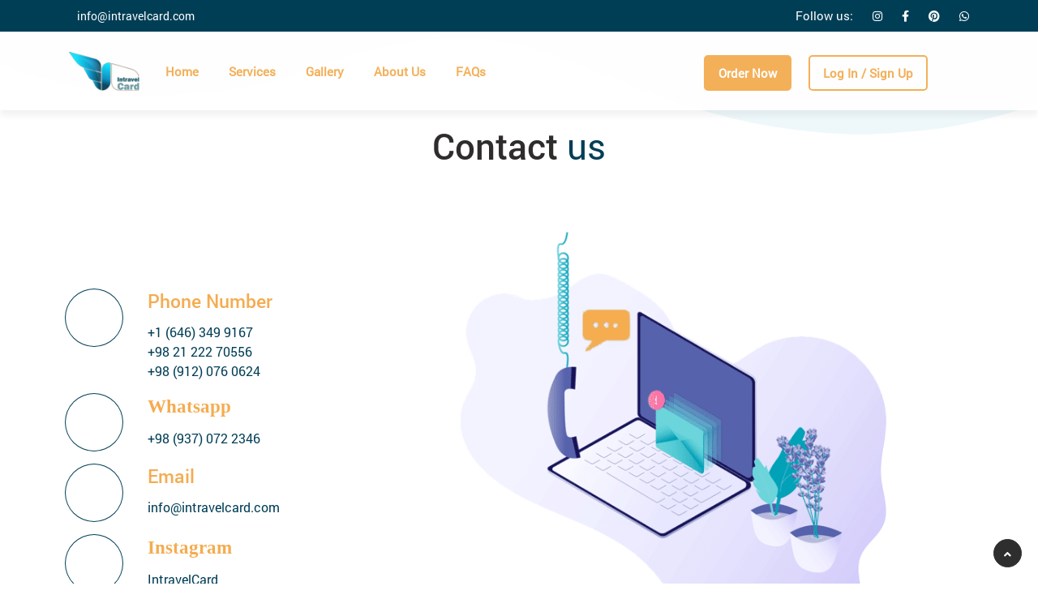

--- FILE ---
content_type: text/html; charset=UTF-8
request_url: https://intravelcard.com/contact/
body_size: 9566
content:
<!DOCTYPE html><html lang="en-US"><head><meta charset="UTF-8"><link data-optimized="2" rel="stylesheet" href="https://intravelcard.com/wp-content/litespeed/css/00aeb557cd4a8767cf70f460265703c5.css?ver=bc282" /><meta name="viewport" content="width=device-width, initial-scale=1, maximum-scale=1"><meta name='robots' content='index, follow, max-image-preview:large, max-snippet:-1, max-video-preview:-1' /><title>Contact us - IntravelCard</title><link rel="canonical" href="https://intravelcard.com/contact/" /><meta property="og:locale" content="en_US" /><meta property="og:type" content="article" /><meta property="og:title" content="Contact us - IntravelCard" /><meta property="og:description" content="Contact us Phone Number +1 (646) 349 9167 +98 21 222 70556 +98 (912) 076 0624 Whatsapp +98 (937) 072 2346 Email info@intravelcard.com Instagram IntravelCard we are Here to Help We will gladly support you in every way.  Do you have questions about the debit card, payment solution or exchange rate?  Don´t hesitate to contact [&hellip;]" /><meta property="og:url" content="https://intravelcard.com/contact/" /><meta property="og:site_name" content="IntravelCard" /><meta property="article:publisher" content="https://facebook.com/intravelcardco" /><meta property="article:modified_time" content="2020-03-25T15:39:34+00:00" /><meta property="og:image" content="https://intravelcard.com/wp-content/uploads/2019/10/contact_us.png" /><meta name="twitter:card" content="summary_large_image" /><meta name="twitter:site" content="@intravelcard" /> <script type="application/ld+json" class="yoast-schema-graph">{"@context":"https://schema.org","@graph":[{"@type":"WebPage","@id":"https://intravelcard.com/contact/","url":"https://intravelcard.com/contact/","name":"Contact us - IntravelCard","isPartOf":{"@id":"https://intravelcard.com/#website"},"primaryImageOfPage":{"@id":"https://intravelcard.com/contact/#primaryimage"},"image":{"@id":"https://intravelcard.com/contact/#primaryimage"},"thumbnailUrl":"https://intravelcard.com/wp-content/uploads/2019/10/contact_us.png","datePublished":"2018-04-13T04:41:46+00:00","dateModified":"2020-03-25T15:39:34+00:00","breadcrumb":{"@id":"https://intravelcard.com/contact/#breadcrumb"},"inLanguage":"en-US","potentialAction":[{"@type":"ReadAction","target":["https://intravelcard.com/contact/"]}]},{"@type":"ImageObject","inLanguage":"en-US","@id":"https://intravelcard.com/contact/#primaryimage","url":"https://intravelcard.com/wp-content/uploads/2019/10/contact_us.png","contentUrl":"https://intravelcard.com/wp-content/uploads/2019/10/contact_us.png","width":800,"height":600},{"@type":"BreadcrumbList","@id":"https://intravelcard.com/contact/#breadcrumb","itemListElement":[{"@type":"ListItem","position":1,"name":"Home","item":"https://intravelcard.com/"},{"@type":"ListItem","position":2,"name":"Contact us"}]},{"@type":"WebSite","@id":"https://intravelcard.com/#website","url":"https://intravelcard.com/","name":"IntravelCard","description":"Prepaid Travel Card for tourists in Iran","publisher":{"@id":"https://intravelcard.com/#organization"},"potentialAction":[{"@type":"SearchAction","target":{"@type":"EntryPoint","urlTemplate":"https://intravelcard.com/?s={search_term_string}"},"query-input":"required name=search_term_string"}],"inLanguage":"en-US"},{"@type":"Organization","@id":"https://intravelcard.com/#organization","name":"IntravelCard","url":"https://intravelcard.com/","logo":{"@type":"ImageObject","inLanguage":"en-US","@id":"https://intravelcard.com/#/schema/logo/image/","url":"https://intravelcard.com/wp-content/uploads/2019/12/logo-d99-55.png","contentUrl":"https://intravelcard.com/wp-content/uploads/2019/12/logo-d99-55.png","width":99,"height":55,"caption":"IntravelCard"},"image":{"@id":"https://intravelcard.com/#/schema/logo/image/"},"sameAs":["https://facebook.com/intravelcardco","https://twitter.com/intravelcard","https://instagram.com/intravelcard","https://linkedln.com/intravelcard","https://pinterest.com/intravelcard","https://youtube.com/intravelcard"]}]}</script> <link rel='dns-prefetch' href='//stats.wp.com' /><link rel='dns-prefetch' href='//fonts.googleapis.com' /><link rel="alternate" type="application/rss+xml" title="IntravelCard &raquo; Feed" href="https://intravelcard.com/feed/" /><link rel="alternate" type="application/rss+xml" title="IntravelCard &raquo; Comments Feed" href="https://intravelcard.com/comments/feed/" /><link rel="preconnect" href="https://fonts.gstatic.com/" crossorigin> <script type='text/javascript' src='https://intravelcard.com/wp-includes/js/jquery/jquery.min.js' id='jquery-core-js'></script> <script defer type='text/javascript' src='https://intravelcard.com/wp-content/litespeed/localres/aHR0cHM6Ly9zdGF0cy53cC5jb20vs-202603.js' id='woocommerce-analytics-js'></script> <link rel="https://api.w.org/" href="https://intravelcard.com/wp-json/" /><link rel="alternate" type="application/json" href="https://intravelcard.com/wp-json/wp/v2/pages/1154" /><link rel="EditURI" type="application/rsd+xml" title="RSD" href="https://intravelcard.com/xmlrpc.php?rsd" /><link rel="wlwmanifest" type="application/wlwmanifest+xml" href="https://intravelcard.com/wp-includes/wlwmanifest.xml" /><meta name="generator" content="WordPress 6.2.8" /><meta name="generator" content="WooCommerce 7.5.1" /><link rel='shortlink' href='https://intravelcard.com/?p=1154' /><link rel="alternate" type="application/json+oembed" href="https://intravelcard.com/wp-json/oembed/1.0/embed?url=https%3A%2F%2Fintravelcard.com%2Fcontact%2F" /><link rel="alternate" type="text/xml+oembed" href="https://intravelcard.com/wp-json/oembed/1.0/embed?url=https%3A%2F%2Fintravelcard.com%2Fcontact%2F&#038;format=xml" />
<noscript><style>.woocommerce-product-gallery{ opacity: 1 !important; }</style></noscript><meta name="generator" content="Elementor 3.12.1; features: a11y_improvements, additional_custom_breakpoints; settings: css_print_method-external, google_font-enabled, font_display-auto"><link rel="icon" href="https://intravelcard.com/wp-content/uploads/2019/12/cropped-IntravelCard-identity-1-32x32.png" sizes="32x32" /><link rel="icon" href="https://intravelcard.com/wp-content/uploads/2019/12/cropped-IntravelCard-identity-1-192x192.png" sizes="192x192" /><link rel="apple-touch-icon" href="https://intravelcard.com/wp-content/uploads/2019/12/cropped-IntravelCard-identity-1-180x180.png" /><meta name="msapplication-TileImage" content="https://intravelcard.com/wp-content/uploads/2019/12/cropped-IntravelCard-identity-1-270x270.png" /></head><body class="page-template page-template-elementor_header_footer page page-id-1154 theme-geobin woocommerce-no-js sidebar-active elementor-default elementor-template-full-width elementor-kit-9454 elementor-page elementor-page-1154" data-spy="scroll" data-target="#header"><div class="body-inner"><div id="top-bar" class="tw-top-bar topbar-light"><div class="container"><div class="row"><div class="col-md-8 text-left"><div class="top-contact-info">
<span><i class="icon icon-envelope"></i><a href="/cdn-cgi/l/email-protection" class="__cf_email__" data-cfemail="92fbfcf4fdd2fbfce6e0f3e4f7fef1f3e0f6bcf1fdff">[email&#160;protected]</a></span></div></div><div class="col-md-4 col-xs-12 text-right"><div class="top-social-links">
<span>Follow us: </span>
<a target="_blank" title="Instagram" href="https://www.instagram.com/intravelcard/">
<span class="social-icon"><i class="fa fa-instagram"></i></span>
</a>
<a target="_blank" title="Facebook" href="https://www.facebook.com/intravelCardco">
<span class="social-icon"><i class="fa fa-facebook-f"></i></span>
</a>
<a target="_blank" title="Pinterest" href="https://pinterest.com/intravelcard">
<span class="social-icon"><i class="fa fa-pinterest"></i></span>
</a>
<a target="_blank" title="Whatsapp" href="https://wa.me/">
<span class="social-icon"><i class="fa fa-whatsapp"></i></span>
</a></div></div></div></div></div><header id="header"><div class="tw-head tw-solid-header"><div class="container"><nav class="navbar navbar-expand-lg navbar-light bg-white"><a class="navbar-brand tw-nav-brand" href="https://intravelcard.com/">
<img data-lazyloaded="1" src="[data-uri]" data-src="//intravelcard.com/wp-content/uploads/2019/12/logo-d99-55.png" alt="IntravelCard">
</a><button class="navbar-toggler" type="button" data-toggle="collapse" data-target="#navbarSupportedContent" aria-controls="navbarSupportedContent" aria-expanded="false" aria-label="Toggle navigation">
<span class="navbar-toggler-icon"></span>
</button><div id="navbarSupportedContent" class="collapse navbar-collapse justify-content-center xs_mobile_menu_class"><ul id="main-menu" class="nav navbar-nav main-menu"><li id="menu-item-3385" class="menu-item menu-item-type-post_type menu-item-object-page menu-item-home"><a href="https://intravelcard.com/" >Home</a></li><li id="menu-item-4063" class="menu-item menu-item-type-post_type menu-item-object-page"><a href="https://intravelcard.com/our-services/" >Services</a></li><li id="menu-item-6401" class="menu-item menu-item-type-post_type menu-item-object-page"><a href="https://intravelcard.com/gallery/" >Gallery</a></li><li id="menu-item-2467" class="menu-item menu-item-type-post_type menu-item-object-page"><a href="https://intravelcard.com/about-us/" >About Us</a></li><li id="menu-item-2470" class="menu-item menu-item-type-post_type menu-item-object-page"><a href="https://intravelcard.com/faq/" >FAQs</a></li><li id="menu-item-10867" class="primaryButt marbutt menu-item menu-item-type-custom menu-item-object-custom"><a href="https://my.intravelcard.com" >Log In / Sign Up</a></li><li id="menu-item-6550" class="orderclass primaryButt menu-item menu-item-type-custom menu-item-object-custom"><a href="https://intravelcard.com/product/iranian-prepaid-travel-card/" >Order Now</a></li></ul></div><div class="search-bar">
<i class="ts-icon ts-icon-cross"></i><form role="search" method="get" class="search-bar-fixed" action="https://intravelcard.com/">
<input type="search" id="search-form-696b3a8db5de8" placeholder="Search &hellip;" value="" name="s" />
<button type="submit"><i class="fa fa-search"></i></button></form></div><div class="offcanvas-menu"><div class="offcanvas-menu-overlay"></div><div class="container"><div class="row"><div class="col-md-12"><div class="offcanvas-wrapper"><div class="offcanvas-inner"><a href="https://intravelcard.com/" class="logo">
<img data-lazyloaded="1" src="[data-uri]" data-src="//intravelcard.com/wp-content/uploads/2019/12/logo-d99-55.png" alt="IntravelCard">
</a><p></p><div class="row"><div class="col-md-12"><div class="contact-us"><div class="contact-icon">
<i class="ts-icon ts-icon-map"></i></div><div class="contact-info"><h3></h3><p></p></div></div></div><div class="col-md-12"><div class="contact-us"><div class="contact-icon">
<i class="ts-icon ts-icon-phone"></i></div><div class="contact-info"><h3></h3><p></p></div></div></div><div class="col-md-12"><div class="contact-us"><div class="contact-icon">
<i class="ts-icon ts-icon-envelope"></i></div><div class="contact-info"><h3></h3><p></p></div></div></div></div><div class="footer-social-link"><ul></ul></div></div>
<button class="menu-close-btn"><i class="ts-icon ts-icon-cross"></i></button></div></div></div></div></div></nav></div></div></header><div data-elementor-type="wp-post" data-elementor-id="1154" class="elementor elementor-1154"><div class="elementor-inner"><div class="elementor-section-wrap"><section class="elementor-section elementor-top-section elementor-element elementor-element-535e6b8 elementor-section-boxed elementor-section-height-default elementor-section-height-default" data-id="535e6b8" data-element_type="section" data-settings="{&quot;background_background&quot;:&quot;classic&quot;,&quot;shape_divider_top&quot;:&quot;waves&quot;}"><div class="elementor-shape elementor-shape-top" data-negative="false">
<svg xmlns="http://www.w3.org/2000/svg" viewBox="0 0 1000 100" preserveAspectRatio="none">
<path class="elementor-shape-fill" d="M421.9,6.5c22.6-2.5,51.5,0.4,75.5,5.3c23.6,4.9,70.9,23.5,100.5,35.7c75.8,32.2,133.7,44.5,192.6,49.7
c23.6,2.1,48.7,3.5,103.4-2.5c54.7-6,106.2-25.6,106.2-25.6V0H0v30.3c0,0,72,32.6,158.4,30.5c39.2-0.7,92.8-6.7,134-22.4
c21.2-8.1,52.2-18.2,79.7-24.2C399.3,7.9,411.6,7.5,421.9,6.5z"/>
</svg></div><div class="elementor-container elementor-column-gap-default"><div class="elementor-row"><div class="elementor-column elementor-col-100 elementor-top-column elementor-element elementor-element-af119d8" data-id="af119d8" data-element_type="column"><div class="elementor-column-wrap elementor-element-populated"><div class="elementor-widget-wrap"><div class="elementor-element elementor-element-102beb6 xs-heading-text elementor-align-center elementor-widget elementor-widget-xs-heading" data-id="102beb6" data-element_type="widget" data-widget_type="xs-heading.default"><div class="elementor-widget-container"><div class="geobin-heading-title"><h2>
Contact <span>us  </span></h2></div></div></div></div></div></div></div></div></section><section class="elementor-section elementor-top-section elementor-element elementor-element-9314ce0 elementor-section-content-middle elementor-reverse-mobile elementor-section-boxed elementor-section-height-default elementor-section-height-default" data-id="9314ce0" data-element_type="section"><div class="elementor-container elementor-column-gap-default"><div class="elementor-row"><div class="elementor-column elementor-col-33 elementor-top-column elementor-element elementor-element-caee68f" data-id="caee68f" data-element_type="column"><div class="elementor-column-wrap elementor-element-populated"><div class="elementor-widget-wrap"><div class="elementor-element elementor-element-b604eaf elementor-widget elementor-widget-eael-feature-list" data-id="b604eaf" data-element_type="widget" data-widget_type="eael-feature-list.default"><div class="elementor-widget-container"><div class="-icon-position-left -tablet-icon-position-left -mobile-icon-position-left"><ul id="eael-feature-list-b604eaf" class="eael-feature-list-items circle framed "><li class="eael-feature-list-item elementor-repeater-item-cb64d8a"><div class="eael-feature-list-icon-box"><div class="eael-feature-list-icon-inner"><span class="eael-feature-list-icon fl-icon-0"><i aria-hidden="true" class="fas fa-phone-volume"></i>								</span></div></div><div class="eael-feature-list-content-box"><h3 class="eael-feature-list-title"							>Phone Number</h3						><p class="eael-feature-list-content">+1 (646) 349 9167
<br>
+98 21 222 70556
<br>
+98 (912) 076 0624</p></div></li><li class="eael-feature-list-item elementor-repeater-item-4e5dd2d"><div class="eael-feature-list-icon-box"><div class="eael-feature-list-icon-inner"><a class="eael-feature-list-icon fl-icon-1"href="https://wa.me/00989370722346"><i aria-hidden="true" class="fab fa-whatsapp"></i>								</a></div></div><div class="eael-feature-list-content-box"><h3 class="eael-feature-list-title"							><a href="https://wa.me/00989370722346">Whatsapp</a></h3						><p class="eael-feature-list-content"> +98 (937) 072 2346</p></div></li><li class="eael-feature-list-item elementor-repeater-item-76bb391"><div class="eael-feature-list-icon-box"><div class="eael-feature-list-icon-inner"><span class="eael-feature-list-icon fl-icon-2"><i aria-hidden="true" class="fas fa-envelope"></i>								</span></div></div><div class="eael-feature-list-content-box"><h3 class="eael-feature-list-title"							>Email</h3						><p class="eael-feature-list-content"><a href="/cdn-cgi/l/email-protection" class="__cf_email__" data-cfemail="c8a1a6aea788a1a6bcbaa9beada4aba9baace6aba7a5">[email&#160;protected]</a></p></div></li><li class="eael-feature-list-item elementor-repeater-item-0de3e06"><div class="eael-feature-list-icon-box"><div class="eael-feature-list-icon-inner"><a class="eael-feature-list-icon fl-icon-3"href="https://www.instagram.com/intravelcard/" target="_blank"><i aria-hidden="true" class="fab fa-instagram"></i>								</a></div></div><div class="eael-feature-list-content-box"><h3 class="eael-feature-list-title"							><a href="https://www.instagram.com/intravelcard/" target="_blank">Instagram</a></h3						><p class="eael-feature-list-content">IntravelCard</p></div></li></ul></div></div></div></div></div></div><div class="elementor-column elementor-col-66 elementor-top-column elementor-element elementor-element-5d16a66" data-id="5d16a66" data-element_type="column"><div class="elementor-column-wrap elementor-element-populated"><div class="elementor-widget-wrap"><div class="elementor-element elementor-element-6f292eb elementor-widget elementor-widget-image" data-id="6f292eb" data-element_type="widget" data-widget_type="image.default"><div class="elementor-widget-container"><div class="elementor-image">
<img data-lazyloaded="1" data-placeholder-resp="800x600" src="[data-uri]" decoding="async" width="800" height="600" data-src="https://intravelcard.com/wp-content/uploads/2019/10/contact_us.png" class="attachment-large size-large wp-image-3854" alt="" data-srcset="https://intravelcard.com/wp-content/uploads/2019/10/contact_us.png 800w, https://intravelcard.com/wp-content/uploads/2019/10/contact_us-300x225.png 300w, https://intravelcard.com/wp-content/uploads/2019/10/contact_us-768x576.png 768w, https://intravelcard.com/wp-content/uploads/2019/10/contact_us-600x450.png 600w" data-sizes="(max-width: 800px) 100vw, 800px" /></div></div></div></div></div></div></div></div></section><section class="elementor-section elementor-top-section elementor-element elementor-element-dd106d7 elementor-section-boxed elementor-section-height-default elementor-section-height-default" data-id="dd106d7" data-element_type="section" data-settings="{&quot;background_background&quot;:&quot;classic&quot;,&quot;shape_divider_top&quot;:&quot;pyramids&quot;,&quot;shape_divider_bottom&quot;:&quot;pyramids&quot;}"><div class="elementor-shape elementor-shape-top" data-negative="false">
<svg xmlns="http://www.w3.org/2000/svg" viewBox="0 0 1000 100" preserveAspectRatio="none">
<path class="elementor-shape-fill" d="M761.9,44.1L643.1,27.2L333.8,98L0,3.8V0l1000,0v3.9"/>
</svg></div><div class="elementor-shape elementor-shape-bottom" data-negative="false">
<svg xmlns="http://www.w3.org/2000/svg" viewBox="0 0 1000 100" preserveAspectRatio="none">
<path class="elementor-shape-fill" d="M761.9,44.1L643.1,27.2L333.8,98L0,3.8V0l1000,0v3.9"/>
</svg></div><div class="elementor-container elementor-column-gap-default"><div class="elementor-row"><div class="elementor-column elementor-col-100 elementor-top-column elementor-element elementor-element-a25a21d" data-id="a25a21d" data-element_type="column"><div class="elementor-column-wrap elementor-element-populated"><div class="elementor-widget-wrap"><div class="elementor-element elementor-element-323ab34 eael-dual-header-content-mobile-align-center eael-dual-header-content-align-center elementor-widget elementor-widget-eael-dual-color-header" data-id="323ab34" data-element_type="widget" data-widget_type="eael-dual-color-header.default"><div class="elementor-widget-container"><div class="eael-dual-header"><h2 class="title"><span  class="lead solid-color">we are Here to</span> <span>Help</span></h2>
<span class="subtext"><p>We will gladly support you in every way.  Do you have questions about the debit card, payment solution or exchange rate?  Don´t hesitate to contact us Mail to <a href="/cdn-cgi/l/email-protection" class="__cf_email__" data-cfemail="a7cec9c1c8e7cec9d3d5c6d1c2cbc4c6d5c389c4c8ca">[email&#160;protected]</a> or use our contact form:</p></span></div></div></div></div></div></div></div></div></section></div></div></div><footer id="tw-footer" class="tw-footer footer-classic"><div class="footer-top"><div class="container"><div class="row footer-top-info"><div id="custom_html-3" class="widget_text footer-widget widget_custom_html"><div class="widget_text col-md-12"><div class="textwidget custom-html-widget"><div class="contact-us"><div class="contact-icon">
<i class="icon icon-map-pin2"></i></div><div class="contact-info"><p>Iran,Tehran,Motahari</p></div></div></div></div></div><div id="custom_html-5" class="widget_text footer-widget widget_custom_html"><div class="widget_text col-md-12"><div class="textwidget custom-html-widget"><div class="contact-us"><div class="contact-icon">
<i class="icon icon-phone3"></i></div><div class="contact-info"><div>+1 (716) 666 3499</div><div>+98 21 222 70556</div></div></div></div></div></div><div id="custom_html-4" class="widget_text footer-widget widget_custom_html"><div class="widget_text col-md-12"><div class="textwidget custom-html-widget"><div class="contact-us"><div class="contact-icon">
<i class="icon icon-envelope3"></i></div><div class="contact-info"><div><a href="/cdn-cgi/l/email-protection" class="__cf_email__" data-cfemail="e48d8a828ba48d8a90968592818887859680ca878b89">[email&#160;protected]</a></div></div></div></div></div></div></div><div class="row"><div class="col-md-12 col-lg-4"><div class="tw-footer-info-box"><div id="text-2" class="footer-widget widget_text"><h3 class="widget-title">About Us</h3><div class="textwidget"><p style="text-align: justify;">IntravelCard is a financial company based in Iran. Everyday we are looking to find new problems tourists face in Iran, so we can come up with the best solution. Our services and costumer services make every tourist to feel confident during his trip to Iran.</p></div></div></div></div><div class="col-md-12 col-lg-4"><div class="footer-widget footer-left-widget"><div id="custom_html-7" class="widget_text footer-widget widget_custom_html"><h3 class="widget-title">Solutions</h3><span class="animate-border border-black"></span><div class="textwidget custom-html-widget"><ul><li><a href=" https://intravelcard.com/product/sim-card/">SIM Card
</a></li><li><a href="https://intravelcard.com/iran-tourist-debit-card/">Prepaid Travel Card
</a></li><li><a href=" https://intravelcard.com/product/hotspot-modem/ ">Modem
</a></li></ul></div></div></div></div><div class="col-md-12 col-lg-4"><div class="footer-widget"><div id="custom_html-9" class="widget_text footer-widget widget_custom_html"><h3 class="widget-title">Popular Topics</h3><span class="animate-border border-black"></span><div class="textwidget custom-html-widget"><ul><li><a href=" https://intravelcard.com/can-i-use-mastercard-in-iran/">Can I Use MasterCard in Iran?
</a></li><li><a href="https://intravelcard.com/iran-currency-and-costs/">Iran currency and costs
</a></li><li><a href="https://intravelcard.com/iran-tourist-card/">Iran Tourist Card
</a></li><li><a href="https://intravelcard.com/deserts-of-iran/">Deserts of Iran
</a></li></ul></div></div></div></div></div></div></div><div class="copyright"><div class="container"><div class="row"><div class="col-md-6">
<span>© 2023 IntravelCard All Rights Reserved
</span></div><div class="col-md-6"><div class="copyright-menu"><ul id="menu-footer-menu" class="footer-menu"><li id="menu-item-1990" class="menu-item menu-item-type-post_type menu-item-object-page current-menu-item page_item page-item-1154 current_page_item"><a href="https://intravelcard.com/contact/" >Contact us</a></li><li id="menu-item-4454" class="menu-item menu-item-type-post_type menu-item-object-page menu-item-privacy-policy"><a href="https://intravelcard.com/privacy-policy/" >Privacy Policy</a></li><li id="menu-item-4455" class="menu-item menu-item-type-post_type menu-item-object-page"><a href="https://intravelcard.com/terms-conditions/" >Terms &#038; Conditions</a></li><li id="menu-item-4456" class="menu-item menu-item-type-post_type menu-item-object-page"><a href="https://intravelcard.com/faq/" >FAQs</a></li></ul></div></div></div></div></div><div id="back-to-top" class="back-to-top">
<button class="btn btn-dark" title="Back to Top">
<i class="fa fa-angle-up"></i>
</button></div></footer></div> <script data-cfasync="false" src="/cdn-cgi/scripts/5c5dd728/cloudflare-static/email-decode.min.js"></script><script type="text/template" id="tmpl-variation-template"><div class="woocommerce-variation-description">{{{ data.variation.variation_description }}}</div>
	<div class="woocommerce-variation-price">{{{ data.variation.price_html }}}</div>
	<div class="woocommerce-variation-availability">{{{ data.variation.availability_html }}}</div></script> <script type="text/template" id="tmpl-unavailable-variation-template"><p>Sorry, this product is unavailable. Please choose a different combination.</p></script> <script src='https://intravelcard.com/wp-content/litespeed/localres/aHR0cHM6Ly9zdGF0cy53cC5jb20ve-202603.js' defer></script> <script>_stq = window._stq || [];
		_stq.push([ 'view', {v:'ext',blog:'162580924',post:'1154',tz:'3.5',srv:'intravelcard.com',j:'1:12.0.2'} ]);
		_stq.push([ 'clickTrackerInit', '162580924', '1154' ]);</script><script data-no-optimize="1">!function(t,e){"object"==typeof exports&&"undefined"!=typeof module?module.exports=e():"function"==typeof define&&define.amd?define(e):(t="undefined"!=typeof globalThis?globalThis:t||self).LazyLoad=e()}(this,function(){"use strict";function e(){return(e=Object.assign||function(t){for(var e=1;e<arguments.length;e++){var n,a=arguments[e];for(n in a)Object.prototype.hasOwnProperty.call(a,n)&&(t[n]=a[n])}return t}).apply(this,arguments)}function i(t){return e({},it,t)}function o(t,e){var n,a="LazyLoad::Initialized",i=new t(e);try{n=new CustomEvent(a,{detail:{instance:i}})}catch(t){(n=document.createEvent("CustomEvent")).initCustomEvent(a,!1,!1,{instance:i})}window.dispatchEvent(n)}function l(t,e){return t.getAttribute(gt+e)}function c(t){return l(t,bt)}function s(t,e){return function(t,e,n){e=gt+e;null!==n?t.setAttribute(e,n):t.removeAttribute(e)}(t,bt,e)}function r(t){return s(t,null),0}function u(t){return null===c(t)}function d(t){return c(t)===vt}function f(t,e,n,a){t&&(void 0===a?void 0===n?t(e):t(e,n):t(e,n,a))}function _(t,e){nt?t.classList.add(e):t.className+=(t.className?" ":"")+e}function v(t,e){nt?t.classList.remove(e):t.className=t.className.replace(new RegExp("(^|\\s+)"+e+"(\\s+|$)")," ").replace(/^\s+/,"").replace(/\s+$/,"")}function g(t){return t.llTempImage}function b(t,e){!e||(e=e._observer)&&e.unobserve(t)}function p(t,e){t&&(t.loadingCount+=e)}function h(t,e){t&&(t.toLoadCount=e)}function n(t){for(var e,n=[],a=0;e=t.children[a];a+=1)"SOURCE"===e.tagName&&n.push(e);return n}function m(t,e){(t=t.parentNode)&&"PICTURE"===t.tagName&&n(t).forEach(e)}function a(t,e){n(t).forEach(e)}function E(t){return!!t[st]}function I(t){return t[st]}function y(t){return delete t[st]}function A(e,t){var n;E(e)||(n={},t.forEach(function(t){n[t]=e.getAttribute(t)}),e[st]=n)}function k(a,t){var i;E(a)&&(i=I(a),t.forEach(function(t){var e,n;e=a,(t=i[n=t])?e.setAttribute(n,t):e.removeAttribute(n)}))}function L(t,e,n){_(t,e.class_loading),s(t,ut),n&&(p(n,1),f(e.callback_loading,t,n))}function w(t,e,n){n&&t.setAttribute(e,n)}function x(t,e){w(t,ct,l(t,e.data_sizes)),w(t,rt,l(t,e.data_srcset)),w(t,ot,l(t,e.data_src))}function O(t,e,n){var a=l(t,e.data_bg_multi),i=l(t,e.data_bg_multi_hidpi);(a=at&&i?i:a)&&(t.style.backgroundImage=a,n=n,_(t=t,(e=e).class_applied),s(t,ft),n&&(e.unobserve_completed&&b(t,e),f(e.callback_applied,t,n)))}function N(t,e){!e||0<e.loadingCount||0<e.toLoadCount||f(t.callback_finish,e)}function C(t,e,n){t.addEventListener(e,n),t.llEvLisnrs[e]=n}function M(t){return!!t.llEvLisnrs}function z(t){if(M(t)){var e,n,a=t.llEvLisnrs;for(e in a){var i=a[e];n=e,i=i,t.removeEventListener(n,i)}delete t.llEvLisnrs}}function R(t,e,n){var a;delete t.llTempImage,p(n,-1),(a=n)&&--a.toLoadCount,v(t,e.class_loading),e.unobserve_completed&&b(t,n)}function T(o,r,c){var l=g(o)||o;M(l)||function(t,e,n){M(t)||(t.llEvLisnrs={});var a="VIDEO"===t.tagName?"loadeddata":"load";C(t,a,e),C(t,"error",n)}(l,function(t){var e,n,a,i;n=r,a=c,i=d(e=o),R(e,n,a),_(e,n.class_loaded),s(e,dt),f(n.callback_loaded,e,a),i||N(n,a),z(l)},function(t){var e,n,a,i;n=r,a=c,i=d(e=o),R(e,n,a),_(e,n.class_error),s(e,_t),f(n.callback_error,e,a),i||N(n,a),z(l)})}function G(t,e,n){var a,i,o,r,c;t.llTempImage=document.createElement("IMG"),T(t,e,n),E(c=t)||(c[st]={backgroundImage:c.style.backgroundImage}),o=n,r=l(a=t,(i=e).data_bg),c=l(a,i.data_bg_hidpi),(r=at&&c?c:r)&&(a.style.backgroundImage='url("'.concat(r,'")'),g(a).setAttribute(ot,r),L(a,i,o)),O(t,e,n)}function D(t,e,n){var a;T(t,e,n),a=e,e=n,(t=It[(n=t).tagName])&&(t(n,a),L(n,a,e))}function V(t,e,n){var a;a=t,(-1<yt.indexOf(a.tagName)?D:G)(t,e,n)}function F(t,e,n){var a;t.setAttribute("loading","lazy"),T(t,e,n),a=e,(e=It[(n=t).tagName])&&e(n,a),s(t,vt)}function j(t){t.removeAttribute(ot),t.removeAttribute(rt),t.removeAttribute(ct)}function P(t){m(t,function(t){k(t,Et)}),k(t,Et)}function S(t){var e;(e=At[t.tagName])?e(t):E(e=t)&&(t=I(e),e.style.backgroundImage=t.backgroundImage)}function U(t,e){var n;S(t),n=e,u(e=t)||d(e)||(v(e,n.class_entered),v(e,n.class_exited),v(e,n.class_applied),v(e,n.class_loading),v(e,n.class_loaded),v(e,n.class_error)),r(t),y(t)}function $(t,e,n,a){var i;n.cancel_on_exit&&(c(t)!==ut||"IMG"===t.tagName&&(z(t),m(i=t,function(t){j(t)}),j(i),P(t),v(t,n.class_loading),p(a,-1),r(t),f(n.callback_cancel,t,e,a)))}function q(t,e,n,a){var i,o,r=(o=t,0<=pt.indexOf(c(o)));s(t,"entered"),_(t,n.class_entered),v(t,n.class_exited),i=t,o=a,n.unobserve_entered&&b(i,o),f(n.callback_enter,t,e,a),r||V(t,n,a)}function H(t){return t.use_native&&"loading"in HTMLImageElement.prototype}function B(t,i,o){t.forEach(function(t){return(a=t).isIntersecting||0<a.intersectionRatio?q(t.target,t,i,o):(e=t.target,n=t,a=i,t=o,void(u(e)||(_(e,a.class_exited),$(e,n,a,t),f(a.callback_exit,e,n,t))));var e,n,a})}function J(e,n){var t;et&&!H(e)&&(n._observer=new IntersectionObserver(function(t){B(t,e,n)},{root:(t=e).container===document?null:t.container,rootMargin:t.thresholds||t.threshold+"px"}))}function K(t){return Array.prototype.slice.call(t)}function Q(t){return t.container.querySelectorAll(t.elements_selector)}function W(t){return c(t)===_t}function X(t,e){return e=t||Q(e),K(e).filter(u)}function Y(e,t){var n;(n=Q(e),K(n).filter(W)).forEach(function(t){v(t,e.class_error),r(t)}),t.update()}function t(t,e){var n,a,t=i(t);this._settings=t,this.loadingCount=0,J(t,this),n=t,a=this,Z&&window.addEventListener("online",function(){Y(n,a)}),this.update(e)}var Z="undefined"!=typeof window,tt=Z&&!("onscroll"in window)||"undefined"!=typeof navigator&&/(gle|ing|ro)bot|crawl|spider/i.test(navigator.userAgent),et=Z&&"IntersectionObserver"in window,nt=Z&&"classList"in document.createElement("p"),at=Z&&1<window.devicePixelRatio,it={elements_selector:".lazy",container:tt||Z?document:null,threshold:300,thresholds:null,data_src:"src",data_srcset:"srcset",data_sizes:"sizes",data_bg:"bg",data_bg_hidpi:"bg-hidpi",data_bg_multi:"bg-multi",data_bg_multi_hidpi:"bg-multi-hidpi",data_poster:"poster",class_applied:"applied",class_loading:"litespeed-loading",class_loaded:"litespeed-loaded",class_error:"error",class_entered:"entered",class_exited:"exited",unobserve_completed:!0,unobserve_entered:!1,cancel_on_exit:!0,callback_enter:null,callback_exit:null,callback_applied:null,callback_loading:null,callback_loaded:null,callback_error:null,callback_finish:null,callback_cancel:null,use_native:!1},ot="src",rt="srcset",ct="sizes",lt="poster",st="llOriginalAttrs",ut="loading",dt="loaded",ft="applied",_t="error",vt="native",gt="data-",bt="ll-status",pt=[ut,dt,ft,_t],ht=[ot],mt=[ot,lt],Et=[ot,rt,ct],It={IMG:function(t,e){m(t,function(t){A(t,Et),x(t,e)}),A(t,Et),x(t,e)},IFRAME:function(t,e){A(t,ht),w(t,ot,l(t,e.data_src))},VIDEO:function(t,e){a(t,function(t){A(t,ht),w(t,ot,l(t,e.data_src))}),A(t,mt),w(t,lt,l(t,e.data_poster)),w(t,ot,l(t,e.data_src)),t.load()}},yt=["IMG","IFRAME","VIDEO"],At={IMG:P,IFRAME:function(t){k(t,ht)},VIDEO:function(t){a(t,function(t){k(t,ht)}),k(t,mt),t.load()}},kt=["IMG","IFRAME","VIDEO"];return t.prototype={update:function(t){var e,n,a,i=this._settings,o=X(t,i);{if(h(this,o.length),!tt&&et)return H(i)?(e=i,n=this,o.forEach(function(t){-1!==kt.indexOf(t.tagName)&&F(t,e,n)}),void h(n,0)):(t=this._observer,i=o,t.disconnect(),a=t,void i.forEach(function(t){a.observe(t)}));this.loadAll(o)}},destroy:function(){this._observer&&this._observer.disconnect(),Q(this._settings).forEach(function(t){y(t)}),delete this._observer,delete this._settings,delete this.loadingCount,delete this.toLoadCount},loadAll:function(t){var e=this,n=this._settings;X(t,n).forEach(function(t){b(t,e),V(t,n,e)})},restoreAll:function(){var e=this._settings;Q(e).forEach(function(t){U(t,e)})}},t.load=function(t,e){e=i(e);V(t,e)},t.resetStatus=function(t){r(t)},Z&&function(t,e){if(e)if(e.length)for(var n,a=0;n=e[a];a+=1)o(t,n);else o(t,e)}(t,window.lazyLoadOptions),t});!function(e,t){"use strict";function a(){t.body.classList.add("litespeed_lazyloaded")}function n(){console.log("[LiteSpeed] Start Lazy Load Images"),d=new LazyLoad({elements_selector:"[data-lazyloaded]",callback_finish:a}),o=function(){d.update()},e.MutationObserver&&new MutationObserver(o).observe(t.documentElement,{childList:!0,subtree:!0,attributes:!0})}var d,o;e.addEventListener?e.addEventListener("load",n,!1):e.attachEvent("onload",n)}(window,document);</script><script data-optimized="1" src="https://intravelcard.com/wp-content/litespeed/js/d6addff0327b6b5bd099103e76a360de.js?ver=bc282" defer></script><script defer src="https://static.cloudflareinsights.com/beacon.min.js/vcd15cbe7772f49c399c6a5babf22c1241717689176015" integrity="sha512-ZpsOmlRQV6y907TI0dKBHq9Md29nnaEIPlkf84rnaERnq6zvWvPUqr2ft8M1aS28oN72PdrCzSjY4U6VaAw1EQ==" data-cf-beacon='{"version":"2024.11.0","token":"419e4f130ece4da090c203526c3234dd","r":1,"server_timing":{"name":{"cfCacheStatus":true,"cfEdge":true,"cfExtPri":true,"cfL4":true,"cfOrigin":true,"cfSpeedBrain":true},"location_startswith":null}}' crossorigin="anonymous"></script>
</body></html>
<!-- Page optimized by LiteSpeed Cache @2026-01-17 11:00:22 -->
<!-- Page generated by LiteSpeed Cache 5.3.3 on 2026-01-17 11:00:21 -->

--- FILE ---
content_type: image/svg+xml
request_url: https://intravelcard.com/wp-content/uploads/footerintravel.svg
body_size: -77
content:
<svg id="Layer_1" data-name="Layer 1" xmlns="http://www.w3.org/2000/svg" viewBox="0 0 5000 2000"><defs><style>.cls-1{fill:#003e56;}.cls-1,.cls-2{stroke:#000;stroke-miterlimit:10;}.cls-2{fill:#f4ac50;}</style></defs><title>header</title><path class="cls-1" d="M3242.82,82.34c179.9-28.7,2070.74-307.06,3970.28,533.83C7337.16,671.09,8968,1412.91,9339,2550.87c72.17,221.38,352.71,1081.92-274.52,1229.76C8052,4019.28,6053,2076,4275.09,2178.76,2844.26,2261.48,2948.84,3589,2079.25,3490.68,1043,3373.58-857.79,1290.59,438.69,395.82,1276.41-182.33,2997.09,47.49,3242.82,82.34Z"/><path class="cls-2" d="M557.71,23c7.65-1.2,172.39-26,294.89,5.37C1426.11,175.14,1818,1743.05,1557.71,1938.57c-125.51,94.29-389.1-140.79-744.67-457.9C555.9,1251.34-82.84,681.69,24.21,334.29,97.94,95,503.82,31.41,557.71,23Z"/></svg>